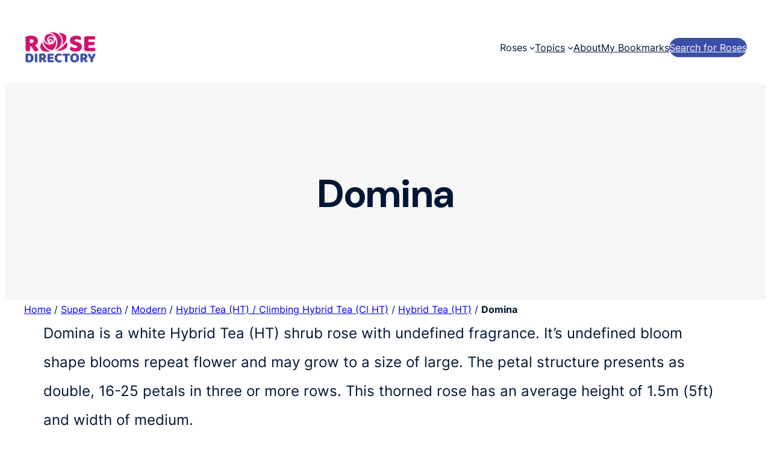

--- FILE ---
content_type: text/html; charset=utf-8
request_url: https://www.google.com/recaptcha/api2/aframe
body_size: 269
content:
<!DOCTYPE HTML><html><head><meta http-equiv="content-type" content="text/html; charset=UTF-8"></head><body><script nonce="zCzcuX1A9NHnS4RnnkKLQQ">/** Anti-fraud and anti-abuse applications only. See google.com/recaptcha */ try{var clients={'sodar':'https://pagead2.googlesyndication.com/pagead/sodar?'};window.addEventListener("message",function(a){try{if(a.source===window.parent){var b=JSON.parse(a.data);var c=clients[b['id']];if(c){var d=document.createElement('img');d.src=c+b['params']+'&rc='+(localStorage.getItem("rc::a")?sessionStorage.getItem("rc::b"):"");window.document.body.appendChild(d);sessionStorage.setItem("rc::e",parseInt(sessionStorage.getItem("rc::e")||0)+1);localStorage.setItem("rc::h",'1769208659710');}}}catch(b){}});window.parent.postMessage("_grecaptcha_ready", "*");}catch(b){}</script></body></html>

--- FILE ---
content_type: application/javascript; charset=utf-8
request_url: https://fundingchoicesmessages.google.com/f/AGSKWxXETW1ot7ZMMIv-i0t9GpVrlA_kjTRbOBIFdDr3R5jRHGSh3kSD5N0LU0n5kl_Zr0XgRIlVJXFCIxDCB3B0nb1UXzqiVYpEY5Al7Nq5sNi8m35n71_2tcwbwwBjsHsKXC_1FcxqmDyZptdI3Uv9zDWXJ98rk-d_ou_7FaMoYOZKXbzQOnzlzqft6g3T/_?ads=_blogads./paytmscripts.js/AdsPlugin.-Web-Advert.
body_size: -1289
content:
window['a56a96a5-de07-4eb2-8696-92ba4e922884'] = true;